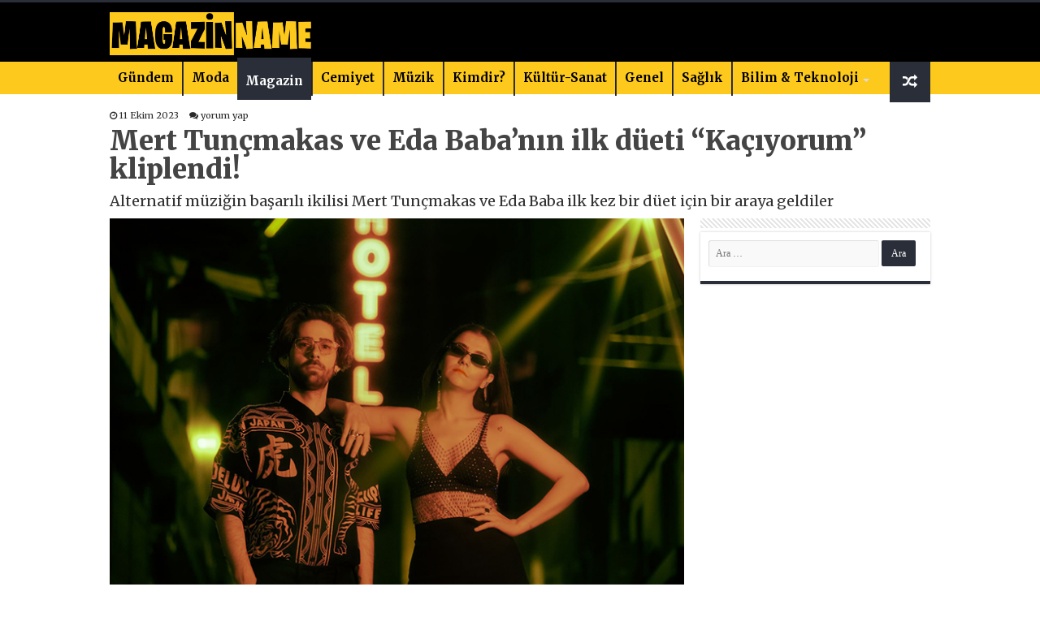

--- FILE ---
content_type: text/html; charset=UTF-8
request_url: https://magazinname.com/mert-tuncmakas-ve-eda-babanin-ilk-dueti-kaciyorum-kliplendi-h40075.html
body_size: 14988
content:
<!DOCTYPE html>
<html lang="tr" prefix="og: http://ogp.me/ns#">
<head>
<meta charset="UTF-8" />
<link rel="profile" href="http://gmpg.org/xfn/11" />
<link rel="pingback" href="https://magazinname.com/xmlrpc.php" />
<title>Mert Tunçmakas ve Eda Baba&#8217;nın ilk düeti &#8220;Kaçıyorum&#8221; kliplendi! &#8211; Magazin Name</title>
<meta property="og:title" content="Mert Tunçmakas ve Eda Baba&#8217;nın ilk düeti &#8220;Kaçıyorum&#8221; kliplendi! - Magazin Name"/>
<meta property="og:type" content="article"/>
<meta property="og:description" content="Kendine özgü tarzı ve soundu ile son zamanlarda dikkatleri üzerine çeken Mert Tunçmakas'ın ile uzun"/>
<meta property="og:url" content="https://magazinname.com/mert-tuncmakas-ve-eda-babanin-ilk-dueti-kaciyorum-kliplendi-h40075.html"/>
<meta property="og:site_name" content="Magazin Name"/>
<meta property="og:image" content="https://magazinname.com/wp-content/uploads/2023/10/mert-tuncmakas-eda-baba.jpg" />
<meta name='robots' content='max-image-preview:large' />
	<style>img:is([sizes="auto" i], [sizes^="auto," i]) { contain-intrinsic-size: 3000px 1500px }</style>
	    <!-- Magazinname SEO + Social Meta -->
    <meta property="og:type" content="article" />
    <meta property="og:site_name" content="Magazinname" />
    <meta property="og:title" content="Mert Tunçmakas ve Eda Baba&#8217;nın ilk düeti &#8220;Kaçıyorum&#8221; kliplendi!" />
    <meta property="og:description" content="Alternatif müziğin başarılı ikilisi Mert Tunçmakas ve Eda Baba ilk kez bir düet için bir araya geldiler" />
    <meta property="og:url" content="https://magazinname.com/mert-tuncmakas-ve-eda-babanin-ilk-dueti-kaciyorum-kliplendi-h40075.html" />
    <meta property="og:image" content="https://magazinname.com/wp-content/uploads/2023/10/mert-tuncmakas-eda-baba.jpg" />
    <meta property="og:locale" content="tr_TR" />

    <meta name="twitter:card" content="summary_large_image" />
    <meta name="twitter:title" content="Mert Tunçmakas ve Eda Baba&#8217;nın ilk düeti &#8220;Kaçıyorum&#8221; kliplendi!" />
    <meta name="twitter:description" content="Alternatif müziğin başarılı ikilisi Mert Tunçmakas ve Eda Baba ilk kez bir düet için bir araya geldiler" />
    <meta name="twitter:image" content="https://magazinname.com/wp-content/uploads/2023/10/mert-tuncmakas-eda-baba.jpg" />
    <meta name="twitter:site" content="@magazinname" />
    <meta name="twitter:creator" content="@magazinname" />
    <meta name="keywords" content="" />
    <meta name="author" content="Kamil Hızer" />

    <!-- 📰 Structured Data / JSON-LD -->
    <script type="application/ld+json">
    {
      "@context": "https://schema.org",
      "@type": "NewsArticle",
      "mainEntityOfPage": {
        "@type": "WebPage",
        "@id": "https://magazinname.com/mert-tuncmakas-ve-eda-babanin-ilk-dueti-kaciyorum-kliplendi-h40075.html"
      },
      "headline": "Mert Tunçmakas ve Eda Baba&#8217;nın ilk düeti &#8220;Kaçıyorum&#8221; kliplendi!",
      "image": ["https://magazinname.com/wp-content/uploads/2023/10/mert-tuncmakas-eda-baba.jpg"],
      "datePublished": "2023-10-11T00:12:53+03:00",
      "dateModified": "2023-10-11T00:14:52+03:00",
      "author": {
        "@type": "Person",
        "name": "Kamil Hızer",
        "url": "https://magazinname.com/author/kamil"
      },
      "publisher": {
        "@type": "Organization",
        "name": "Magazinname",
        "url": "https://www.magazinname.com",
        "logo": {
          "@type": "ImageObject",
          "url": "https://www.magazinname.com/logo.png"
        },
        "sameAs": [
          "https://www.facebook.com/magazinname",
          "https://www.instagram.com/magazinname",
          "https://twitter.com/magazinname"
        ]
      },
      "articleSection": "Magazin",
      "keywords": "",
      "isAccessibleForFree": true,
      "inLanguage": "tr-TR",
      "description": "Alternatif müziğin başarılı ikilisi Mert Tunçmakas ve Eda Baba ilk kez bir düet için bir araya geldiler"
    }
    </script>
    <link rel='dns-prefetch' href='//fonts.googleapis.com' />
<link rel="alternate" type="application/rss+xml" title="Magazin Name &raquo; akışı" href="https://magazinname.com/feed" />
<link rel="alternate" type="application/rss+xml" title="Magazin Name &raquo; yorum akışı" href="https://magazinname.com/comments/feed" />
<link rel="alternate" type="application/rss+xml" title="Magazin Name &raquo; Mert Tunçmakas ve Eda Baba&#8217;nın ilk düeti &#8220;Kaçıyorum&#8221; kliplendi! yorum akışı" href="https://magazinname.com/mert-tuncmakas-ve-eda-babanin-ilk-dueti-kaciyorum-kliplendi-h40075.html/feed" />
<script type="text/javascript">
/* <![CDATA[ */
window._wpemojiSettings = {"baseUrl":"https:\/\/s.w.org\/images\/core\/emoji\/16.0.1\/72x72\/","ext":".png","svgUrl":"https:\/\/s.w.org\/images\/core\/emoji\/16.0.1\/svg\/","svgExt":".svg","source":{"concatemoji":"https:\/\/magazinname.com\/wp-includes\/js\/wp-emoji-release.min.js"}};
/*! This file is auto-generated */
!function(s,n){var o,i,e;function c(e){try{var t={supportTests:e,timestamp:(new Date).valueOf()};sessionStorage.setItem(o,JSON.stringify(t))}catch(e){}}function p(e,t,n){e.clearRect(0,0,e.canvas.width,e.canvas.height),e.fillText(t,0,0);var t=new Uint32Array(e.getImageData(0,0,e.canvas.width,e.canvas.height).data),a=(e.clearRect(0,0,e.canvas.width,e.canvas.height),e.fillText(n,0,0),new Uint32Array(e.getImageData(0,0,e.canvas.width,e.canvas.height).data));return t.every(function(e,t){return e===a[t]})}function u(e,t){e.clearRect(0,0,e.canvas.width,e.canvas.height),e.fillText(t,0,0);for(var n=e.getImageData(16,16,1,1),a=0;a<n.data.length;a++)if(0!==n.data[a])return!1;return!0}function f(e,t,n,a){switch(t){case"flag":return n(e,"\ud83c\udff3\ufe0f\u200d\u26a7\ufe0f","\ud83c\udff3\ufe0f\u200b\u26a7\ufe0f")?!1:!n(e,"\ud83c\udde8\ud83c\uddf6","\ud83c\udde8\u200b\ud83c\uddf6")&&!n(e,"\ud83c\udff4\udb40\udc67\udb40\udc62\udb40\udc65\udb40\udc6e\udb40\udc67\udb40\udc7f","\ud83c\udff4\u200b\udb40\udc67\u200b\udb40\udc62\u200b\udb40\udc65\u200b\udb40\udc6e\u200b\udb40\udc67\u200b\udb40\udc7f");case"emoji":return!a(e,"\ud83e\udedf")}return!1}function g(e,t,n,a){var r="undefined"!=typeof WorkerGlobalScope&&self instanceof WorkerGlobalScope?new OffscreenCanvas(300,150):s.createElement("canvas"),o=r.getContext("2d",{willReadFrequently:!0}),i=(o.textBaseline="top",o.font="600 32px Arial",{});return e.forEach(function(e){i[e]=t(o,e,n,a)}),i}function t(e){var t=s.createElement("script");t.src=e,t.defer=!0,s.head.appendChild(t)}"undefined"!=typeof Promise&&(o="wpEmojiSettingsSupports",i=["flag","emoji"],n.supports={everything:!0,everythingExceptFlag:!0},e=new Promise(function(e){s.addEventListener("DOMContentLoaded",e,{once:!0})}),new Promise(function(t){var n=function(){try{var e=JSON.parse(sessionStorage.getItem(o));if("object"==typeof e&&"number"==typeof e.timestamp&&(new Date).valueOf()<e.timestamp+604800&&"object"==typeof e.supportTests)return e.supportTests}catch(e){}return null}();if(!n){if("undefined"!=typeof Worker&&"undefined"!=typeof OffscreenCanvas&&"undefined"!=typeof URL&&URL.createObjectURL&&"undefined"!=typeof Blob)try{var e="postMessage("+g.toString()+"("+[JSON.stringify(i),f.toString(),p.toString(),u.toString()].join(",")+"));",a=new Blob([e],{type:"text/javascript"}),r=new Worker(URL.createObjectURL(a),{name:"wpTestEmojiSupports"});return void(r.onmessage=function(e){c(n=e.data),r.terminate(),t(n)})}catch(e){}c(n=g(i,f,p,u))}t(n)}).then(function(e){for(var t in e)n.supports[t]=e[t],n.supports.everything=n.supports.everything&&n.supports[t],"flag"!==t&&(n.supports.everythingExceptFlag=n.supports.everythingExceptFlag&&n.supports[t]);n.supports.everythingExceptFlag=n.supports.everythingExceptFlag&&!n.supports.flag,n.DOMReady=!1,n.readyCallback=function(){n.DOMReady=!0}}).then(function(){return e}).then(function(){var e;n.supports.everything||(n.readyCallback(),(e=n.source||{}).concatemoji?t(e.concatemoji):e.wpemoji&&e.twemoji&&(t(e.twemoji),t(e.wpemoji)))}))}((window,document),window._wpemojiSettings);
/* ]]> */
</script>
<style id='wp-emoji-styles-inline-css' type='text/css'>

	img.wp-smiley, img.emoji {
		display: inline !important;
		border: none !important;
		box-shadow: none !important;
		height: 1em !important;
		width: 1em !important;
		margin: 0 0.07em !important;
		vertical-align: -0.1em !important;
		background: none !important;
		padding: 0 !important;
	}
</style>
<link rel='stylesheet' id='wp-block-library-css' href='https://magazinname.com/wp-includes/css/dist/block-library/style.min.css' type='text/css' media='all' />
<style id='classic-theme-styles-inline-css' type='text/css'>
/*! This file is auto-generated */
.wp-block-button__link{color:#fff;background-color:#32373c;border-radius:9999px;box-shadow:none;text-decoration:none;padding:calc(.667em + 2px) calc(1.333em + 2px);font-size:1.125em}.wp-block-file__button{background:#32373c;color:#fff;text-decoration:none}
</style>
<style id='global-styles-inline-css' type='text/css'>
:root{--wp--preset--aspect-ratio--square: 1;--wp--preset--aspect-ratio--4-3: 4/3;--wp--preset--aspect-ratio--3-4: 3/4;--wp--preset--aspect-ratio--3-2: 3/2;--wp--preset--aspect-ratio--2-3: 2/3;--wp--preset--aspect-ratio--16-9: 16/9;--wp--preset--aspect-ratio--9-16: 9/16;--wp--preset--color--black: #000000;--wp--preset--color--cyan-bluish-gray: #abb8c3;--wp--preset--color--white: #ffffff;--wp--preset--color--pale-pink: #f78da7;--wp--preset--color--vivid-red: #cf2e2e;--wp--preset--color--luminous-vivid-orange: #ff6900;--wp--preset--color--luminous-vivid-amber: #fcb900;--wp--preset--color--light-green-cyan: #7bdcb5;--wp--preset--color--vivid-green-cyan: #00d084;--wp--preset--color--pale-cyan-blue: #8ed1fc;--wp--preset--color--vivid-cyan-blue: #0693e3;--wp--preset--color--vivid-purple: #9b51e0;--wp--preset--gradient--vivid-cyan-blue-to-vivid-purple: linear-gradient(135deg,rgba(6,147,227,1) 0%,rgb(155,81,224) 100%);--wp--preset--gradient--light-green-cyan-to-vivid-green-cyan: linear-gradient(135deg,rgb(122,220,180) 0%,rgb(0,208,130) 100%);--wp--preset--gradient--luminous-vivid-amber-to-luminous-vivid-orange: linear-gradient(135deg,rgba(252,185,0,1) 0%,rgba(255,105,0,1) 100%);--wp--preset--gradient--luminous-vivid-orange-to-vivid-red: linear-gradient(135deg,rgba(255,105,0,1) 0%,rgb(207,46,46) 100%);--wp--preset--gradient--very-light-gray-to-cyan-bluish-gray: linear-gradient(135deg,rgb(238,238,238) 0%,rgb(169,184,195) 100%);--wp--preset--gradient--cool-to-warm-spectrum: linear-gradient(135deg,rgb(74,234,220) 0%,rgb(151,120,209) 20%,rgb(207,42,186) 40%,rgb(238,44,130) 60%,rgb(251,105,98) 80%,rgb(254,248,76) 100%);--wp--preset--gradient--blush-light-purple: linear-gradient(135deg,rgb(255,206,236) 0%,rgb(152,150,240) 100%);--wp--preset--gradient--blush-bordeaux: linear-gradient(135deg,rgb(254,205,165) 0%,rgb(254,45,45) 50%,rgb(107,0,62) 100%);--wp--preset--gradient--luminous-dusk: linear-gradient(135deg,rgb(255,203,112) 0%,rgb(199,81,192) 50%,rgb(65,88,208) 100%);--wp--preset--gradient--pale-ocean: linear-gradient(135deg,rgb(255,245,203) 0%,rgb(182,227,212) 50%,rgb(51,167,181) 100%);--wp--preset--gradient--electric-grass: linear-gradient(135deg,rgb(202,248,128) 0%,rgb(113,206,126) 100%);--wp--preset--gradient--midnight: linear-gradient(135deg,rgb(2,3,129) 0%,rgb(40,116,252) 100%);--wp--preset--font-size--small: 13px;--wp--preset--font-size--medium: 20px;--wp--preset--font-size--large: 36px;--wp--preset--font-size--x-large: 42px;--wp--preset--spacing--20: 0.44rem;--wp--preset--spacing--30: 0.67rem;--wp--preset--spacing--40: 1rem;--wp--preset--spacing--50: 1.5rem;--wp--preset--spacing--60: 2.25rem;--wp--preset--spacing--70: 3.38rem;--wp--preset--spacing--80: 5.06rem;--wp--preset--shadow--natural: 6px 6px 9px rgba(0, 0, 0, 0.2);--wp--preset--shadow--deep: 12px 12px 50px rgba(0, 0, 0, 0.4);--wp--preset--shadow--sharp: 6px 6px 0px rgba(0, 0, 0, 0.2);--wp--preset--shadow--outlined: 6px 6px 0px -3px rgba(255, 255, 255, 1), 6px 6px rgba(0, 0, 0, 1);--wp--preset--shadow--crisp: 6px 6px 0px rgba(0, 0, 0, 1);}:where(.is-layout-flex){gap: 0.5em;}:where(.is-layout-grid){gap: 0.5em;}body .is-layout-flex{display: flex;}.is-layout-flex{flex-wrap: wrap;align-items: center;}.is-layout-flex > :is(*, div){margin: 0;}body .is-layout-grid{display: grid;}.is-layout-grid > :is(*, div){margin: 0;}:where(.wp-block-columns.is-layout-flex){gap: 2em;}:where(.wp-block-columns.is-layout-grid){gap: 2em;}:where(.wp-block-post-template.is-layout-flex){gap: 1.25em;}:where(.wp-block-post-template.is-layout-grid){gap: 1.25em;}.has-black-color{color: var(--wp--preset--color--black) !important;}.has-cyan-bluish-gray-color{color: var(--wp--preset--color--cyan-bluish-gray) !important;}.has-white-color{color: var(--wp--preset--color--white) !important;}.has-pale-pink-color{color: var(--wp--preset--color--pale-pink) !important;}.has-vivid-red-color{color: var(--wp--preset--color--vivid-red) !important;}.has-luminous-vivid-orange-color{color: var(--wp--preset--color--luminous-vivid-orange) !important;}.has-luminous-vivid-amber-color{color: var(--wp--preset--color--luminous-vivid-amber) !important;}.has-light-green-cyan-color{color: var(--wp--preset--color--light-green-cyan) !important;}.has-vivid-green-cyan-color{color: var(--wp--preset--color--vivid-green-cyan) !important;}.has-pale-cyan-blue-color{color: var(--wp--preset--color--pale-cyan-blue) !important;}.has-vivid-cyan-blue-color{color: var(--wp--preset--color--vivid-cyan-blue) !important;}.has-vivid-purple-color{color: var(--wp--preset--color--vivid-purple) !important;}.has-black-background-color{background-color: var(--wp--preset--color--black) !important;}.has-cyan-bluish-gray-background-color{background-color: var(--wp--preset--color--cyan-bluish-gray) !important;}.has-white-background-color{background-color: var(--wp--preset--color--white) !important;}.has-pale-pink-background-color{background-color: var(--wp--preset--color--pale-pink) !important;}.has-vivid-red-background-color{background-color: var(--wp--preset--color--vivid-red) !important;}.has-luminous-vivid-orange-background-color{background-color: var(--wp--preset--color--luminous-vivid-orange) !important;}.has-luminous-vivid-amber-background-color{background-color: var(--wp--preset--color--luminous-vivid-amber) !important;}.has-light-green-cyan-background-color{background-color: var(--wp--preset--color--light-green-cyan) !important;}.has-vivid-green-cyan-background-color{background-color: var(--wp--preset--color--vivid-green-cyan) !important;}.has-pale-cyan-blue-background-color{background-color: var(--wp--preset--color--pale-cyan-blue) !important;}.has-vivid-cyan-blue-background-color{background-color: var(--wp--preset--color--vivid-cyan-blue) !important;}.has-vivid-purple-background-color{background-color: var(--wp--preset--color--vivid-purple) !important;}.has-black-border-color{border-color: var(--wp--preset--color--black) !important;}.has-cyan-bluish-gray-border-color{border-color: var(--wp--preset--color--cyan-bluish-gray) !important;}.has-white-border-color{border-color: var(--wp--preset--color--white) !important;}.has-pale-pink-border-color{border-color: var(--wp--preset--color--pale-pink) !important;}.has-vivid-red-border-color{border-color: var(--wp--preset--color--vivid-red) !important;}.has-luminous-vivid-orange-border-color{border-color: var(--wp--preset--color--luminous-vivid-orange) !important;}.has-luminous-vivid-amber-border-color{border-color: var(--wp--preset--color--luminous-vivid-amber) !important;}.has-light-green-cyan-border-color{border-color: var(--wp--preset--color--light-green-cyan) !important;}.has-vivid-green-cyan-border-color{border-color: var(--wp--preset--color--vivid-green-cyan) !important;}.has-pale-cyan-blue-border-color{border-color: var(--wp--preset--color--pale-cyan-blue) !important;}.has-vivid-cyan-blue-border-color{border-color: var(--wp--preset--color--vivid-cyan-blue) !important;}.has-vivid-purple-border-color{border-color: var(--wp--preset--color--vivid-purple) !important;}.has-vivid-cyan-blue-to-vivid-purple-gradient-background{background: var(--wp--preset--gradient--vivid-cyan-blue-to-vivid-purple) !important;}.has-light-green-cyan-to-vivid-green-cyan-gradient-background{background: var(--wp--preset--gradient--light-green-cyan-to-vivid-green-cyan) !important;}.has-luminous-vivid-amber-to-luminous-vivid-orange-gradient-background{background: var(--wp--preset--gradient--luminous-vivid-amber-to-luminous-vivid-orange) !important;}.has-luminous-vivid-orange-to-vivid-red-gradient-background{background: var(--wp--preset--gradient--luminous-vivid-orange-to-vivid-red) !important;}.has-very-light-gray-to-cyan-bluish-gray-gradient-background{background: var(--wp--preset--gradient--very-light-gray-to-cyan-bluish-gray) !important;}.has-cool-to-warm-spectrum-gradient-background{background: var(--wp--preset--gradient--cool-to-warm-spectrum) !important;}.has-blush-light-purple-gradient-background{background: var(--wp--preset--gradient--blush-light-purple) !important;}.has-blush-bordeaux-gradient-background{background: var(--wp--preset--gradient--blush-bordeaux) !important;}.has-luminous-dusk-gradient-background{background: var(--wp--preset--gradient--luminous-dusk) !important;}.has-pale-ocean-gradient-background{background: var(--wp--preset--gradient--pale-ocean) !important;}.has-electric-grass-gradient-background{background: var(--wp--preset--gradient--electric-grass) !important;}.has-midnight-gradient-background{background: var(--wp--preset--gradient--midnight) !important;}.has-small-font-size{font-size: var(--wp--preset--font-size--small) !important;}.has-medium-font-size{font-size: var(--wp--preset--font-size--medium) !important;}.has-large-font-size{font-size: var(--wp--preset--font-size--large) !important;}.has-x-large-font-size{font-size: var(--wp--preset--font-size--x-large) !important;}
:where(.wp-block-post-template.is-layout-flex){gap: 1.25em;}:where(.wp-block-post-template.is-layout-grid){gap: 1.25em;}
:where(.wp-block-columns.is-layout-flex){gap: 2em;}:where(.wp-block-columns.is-layout-grid){gap: 2em;}
:root :where(.wp-block-pullquote){font-size: 1.5em;line-height: 1.6;}
</style>
<link rel='stylesheet' id='tie-style-css' href='https://magazinname.com/wp-content/themes/beynsoft/style.css' type='text/css' media='all' />
<link rel='stylesheet' id='tie-ilightbox-skin-css' href='https://magazinname.com/wp-content/themes/beynsoft/css/ilightbox/dark-skin/skin.css' type='text/css' media='all' />
<link rel='stylesheet' id='Merriweather-css' href='https://fonts.googleapis.com/css?family=Merriweather%3A300%2C300italic%2Cregular%2Citalic%2C700%2C700italic%2C900%2C900italic' type='text/css' media='all' />
<link rel='stylesheet' id='Roboto-css' href='https://fonts.googleapis.com/css?family=Roboto%3A100%2C100italic%2C300%2C300italic%2Cregular%2Citalic%2C500%2C500italic%2C700%2C700italic%2C900%2C900italic' type='text/css' media='all' />
<link rel='stylesheet' id='Droid+Sans-css' href='https://fonts.googleapis.com/css?family=Droid+Sans%3Aregular%2C700' type='text/css' media='all' />
<script type="text/javascript" src="https://magazinname.com/wp-includes/js/jquery/jquery.min.js" id="jquery-core-js"></script>
<script type="text/javascript" src="https://magazinname.com/wp-includes/js/jquery/jquery-migrate.min.js" id="jquery-migrate-js"></script>
<link rel="https://api.w.org/" href="https://magazinname.com/wp-json/" /><link rel="alternate" title="JSON" type="application/json" href="https://magazinname.com/wp-json/wp/v2/posts/40075" /><link rel="EditURI" type="application/rsd+xml" title="RSD" href="https://magazinname.com/xmlrpc.php?rsd" />
<meta name="generator" content="WordPress 6.8.3" />
<link rel="canonical" href="https://magazinname.com/mert-tuncmakas-ve-eda-babanin-ilk-dueti-kaciyorum-kliplendi-h40075.html" />
<link rel='shortlink' href='https://magazinname.com/?p=40075' />
<link rel="alternate" title="oEmbed (JSON)" type="application/json+oembed" href="https://magazinname.com/wp-json/oembed/1.0/embed?url=https%3A%2F%2Fmagazinname.com%2Fmert-tuncmakas-ve-eda-babanin-ilk-dueti-kaciyorum-kliplendi-h40075.html" />
<link rel="alternate" title="oEmbed (XML)" type="text/xml+oembed" href="https://magazinname.com/wp-json/oembed/1.0/embed?url=https%3A%2F%2Fmagazinname.com%2Fmert-tuncmakas-ve-eda-babanin-ilk-dueti-kaciyorum-kliplendi-h40075.html&#038;format=xml" />
<link rel="shortcut icon" href="https://magazinname.com/wp-content/uploads/2021/06/magazinname.jpg" title="Favicon" />
<!--[if IE]>
<script type="text/javascript">jQuery(document).ready(function (){ jQuery(".menu-item").has("ul").children("a").attr("aria-haspopup", "true");});</script>
<![endif]-->
<!--[if lt IE 9]>
<script src="https://magazinname.com/wp-content/themes/beynsoft/js/html5.js"></script>
<script src="https://magazinname.com/wp-content/themes/beynsoft/js/selectivizr-min.js"></script>
<![endif]-->
<!--[if IE 9]>
<link rel="stylesheet" type="text/css" media="all" href="https://magazinname.com/wp-content/themes/beynsoft/css/ie9.css" />
<![endif]-->
<!--[if IE 8]>
<link rel="stylesheet" type="text/css" media="all" href="https://magazinname.com/wp-content/themes/beynsoft/css/ie8.css" />
<![endif]-->
<!--[if IE 7]>
<link rel="stylesheet" type="text/css" media="all" href="https://magazinname.com/wp-content/themes/beynsoft/css/ie7.css" />
<![endif]-->


<meta name="viewport" content="width=device-width, initial-scale=1.0" />
<link rel="apple-touch-icon-precomposed" sizes="144x144" href="https://magazinname.com/wp-content/uploads/2021/06/magazinname.jpg" />
<link rel="apple-touch-icon-precomposed" sizes="120x120" href="https://magazinname.com/wp-content/uploads/2021/06/magazinname.jpg" />
<link rel="apple-touch-icon-precomposed" sizes="72x72" href="https://magazinname.com/wp-content/uploads/2021/06/magazinname.jpg" />
<link rel="apple-touch-icon-precomposed" href="https://magazinname.com/wp-content/uploads/2021/06/magazinname.jpg" />

<meta name="ahrefs-site-verification" content="fdd708fe0c74da1a01e740556dbdf8238d245c81baab64f55c6e3bc1b6d4988a">

<meta name="google-site-verification" content="YabXgS6usgPHUScTv57F5no6eL0ydsRyQlh24y9bod0" />

<!-- Google tag (gtag.js) -->
<script async src="https://www.googletagmanager.com/gtag/js?id=G-HN4NW4LGBF"></script>
<script>
  window.dataLayer = window.dataLayer || [];
  function gtag(){dataLayer.push(arguments);}
  gtag('js', new Date());

  gtag('config', 'G-HN4NW4LGBF');
</script>
<style>
.entry a, #ozet a{ color: #e52822!important; font-weight: bold; }

</style>

<style type="text/css" media="screen">

body{
	font-family: 'Merriweather';
}

.logo h1 a, .logo h2 a{
	font-family: 'Merriweather';
	font-weight: bold;
}

.logo span{
	font-family: 'Merriweather';
	font-weight: bold;
}

.top-nav, .top-nav ul li a {
	font-family: 'Merriweather';
}

#main-nav, #main-nav ul li a{
	font-family: 'Merriweather';
}

.breaking-news span.breaking-news-title{
	font-family: 'Merriweather';
}

.page-title{
	font-family: 'Merriweather';
}

.post-title{
	font-family: 'Merriweather';
	font-size : 33px;
	font-weight: 900;
}

h2.post-box-title, h2.post-box-title a{
	font-family: 'Merriweather';
}

h3.post-box-title, h3.post-box-title a{
	font-family: 'Merriweather';
}

p.post-meta, p.post-meta a{
	font-family: 'Merriweather';
}

body.single .entry, body.page .entry{
	font-family: 'Roboto';
	font-size : 17px;
	font-weight: normal;
}

blockquote p{
	font-family: 'Merriweather';
}

.widget-top h4, .widget-top h4 a{
	font-family: 'Merriweather';
}

.footer-widget-top h4, .footer-widget-top h4 a{
	font-family: 'Merriweather';
}

#featured-posts .featured-title h2 a{
	font-family: 'Merriweather';
}

.ei-title h2, .slider-caption h2 a, .content .slider-caption h2 a, .slider-caption h2, .content .slider-caption h2, .content .ei-title h2{
	font-family: 'Merriweather';
}

.cat-box-title h2, .cat-box-title h2 a, .block-head h3, #respond h3, #comments-title, h2.review-box-header, .woocommerce-tabs .entry-content h2, .woocommerce .related.products h2, .entry .woocommerce h2, .woocommerce-billing-fields h3, .woocommerce-shipping-fields h3, #order_review_heading, #bbpress-forums fieldset.bbp-form legend, #buddypress .item-body h4, #buddypress #item-body h4{
	font-family: 'Merriweather';
}

#main-nav,
.cat-box-content,
#sidebar .widget-container,
.post-listing,
#commentform {
	border-bottom-color: #2a2e39;
}

.search-block .search-button,
#topcontrol,
#main-nav ul li.current-menu-item a,
#main-nav ul li.current-menu-item a:hover,
#main-nav ul li.current_page_parent a,
#main-nav ul li.current_page_parent a:hover,
#main-nav ul li.current-menu-parent a,
#main-nav ul li.current-menu-parent a:hover,
#main-nav ul li.current-page-ancestor a,
#main-nav ul li.current-page-ancestor a:hover,
.pagination span.current,
.share-post span.share-text,
.flex-control-paging li a.flex-active,
.ei-slider-thumbs li.ei-slider-element,
.review-percentage .review-item span span,
.review-final-score,
.button,
a.button,
a.more-link,
#main-content input[type="submit"],
.form-submit #submit,
#login-form .login-button,
.widget-feedburner .feedburner-subscribe,
input[type="submit"],
#buddypress button,
#buddypress a.button,
#buddypress input[type=submit],
#buddypress input[type=reset],
#buddypress ul.button-nav li a,
#buddypress div.generic-button a,
#buddypress .comment-reply-link,
#buddypress div.item-list-tabs ul li a span,
#buddypress div.item-list-tabs ul li.selected a,
#buddypress div.item-list-tabs ul li.current a,
#buddypress #members-directory-form div.item-list-tabs ul li.selected span,
#members-list-options a.selected,
#groups-list-options a.selected,
body.dark-skin #buddypress div.item-list-tabs ul li a span,
body.dark-skin #buddypress div.item-list-tabs ul li.selected a,
body.dark-skin #buddypress div.item-list-tabs ul li.current a,
body.dark-skin #members-list-options a.selected,
body.dark-skin #groups-list-options a.selected,
.search-block-large .search-button,
#featured-posts .flex-next:hover,
#featured-posts .flex-prev:hover,
a.tie-cart span.shooping-count,
.woocommerce span.onsale,
.woocommerce-page span.onsale ,
.woocommerce .widget_price_filter .ui-slider .ui-slider-handle,
.woocommerce-page .widget_price_filter .ui-slider .ui-slider-handle,
#check-also-close,
a.post-slideshow-next,
a.post-slideshow-prev,
.widget_price_filter .ui-slider .ui-slider-handle,
.quantity .minus:hover,
.quantity .plus:hover,
.mejs-container .mejs-controls .mejs-time-rail .mejs-time-current,
#reading-position-indicator  {
	background-color:#2a2e39;
}

::-webkit-scrollbar-thumb{
	background-color:#2a2e39 !important;
}

#theme-footer,
#theme-header,
.top-nav ul li.current-menu-item:before,
#main-nav .menu-sub-content ,
#main-nav ul ul,
#check-also-box {
	border-top-color: #2a2e39;
}

.search-block:after {
	border-right-color:#2a2e39;
}

body.rtl .search-block:after {
	border-left-color:#2a2e39;
}

#main-nav ul > li.menu-item-has-children:hover > a:after,
#main-nav ul > li.mega-menu:hover > a:after {
	border-color:transparent transparent #2a2e39;
}

.widget.timeline-posts li a:hover,
.widget.timeline-posts li a:hover span.tie-date {
	color: #2a2e39;
}

.widget.timeline-posts li a:hover span.tie-date:before {
	background: #2a2e39;
	border-color: #2a2e39;
}

#order_review,
#order_review_heading {
	border-color: #2a2e39;
}


</style>

<link rel="icon" href="https://magazinname.com/wp-content/uploads/2021/06/cropped-magazinname-favicon-150x150.jpg" sizes="32x32" />
<link rel="icon" href="https://magazinname.com/wp-content/uploads/2021/06/cropped-magazinname-favicon.jpg" sizes="192x192" />
<link rel="apple-touch-icon" href="https://magazinname.com/wp-content/uploads/2021/06/cropped-magazinname-favicon.jpg" />
<meta name="msapplication-TileImage" content="https://magazinname.com/wp-content/uploads/2021/06/cropped-magazinname-favicon.jpg" />
		<style type="text/css" id="wp-custom-css">
			#wrapper.wide-layout #theme-header {
   height:115px;
    background: #000;
}
 

 .slider-caption{display: -webkit-box;
	 height:105px;
    -webkit-box-orient: vertical;
    overflow: hidden;
    -webkit-line-clamp: 2;
}


 .flex-next,.flex-prev { height: 60px!important;
    line-height: 55px!important;
    border-radius: 3px;
    background: #042a63;}
.flex-direction-nav .flex-next{
    right: 0px;
    opacity: 1;
}

.flex-direction-nav .flex-prev {
    left: 0px;
    opacity: 1;
}

 .entry p
{    line-height: 26px;}
.ozet {
    font-size: 18px;
    width: 100%;} 
.post-listing{box-shadow:none;}

p.post-meta a,p.post-meta{
    color: #2a2a2a;
}
#main-nav {height:40px; min-height:40px;
    margin: 0 auto;
	background: #fdc91d; border: none;box-shadow: inset -1px -5px 0px -1px #fdc91d; }

 .header-content {
    padding: 0px;
    margin: 0 auto;
}

a.random-article, a.tie-cart {
    background: #2a2e39;
    width: 50px;
	height: 50px; }


#main-nav ul li a {color:#000;line-height: 40px;    font-weight: 600; font-size: 15px;}
#main-nav ul li a:hover {color:#fff;}


@media only screen and (max-width: 600px) {
#wrapper.wide-layout #main-content{    margin-top: 20px;}
 
.sondakikayazi {display: none;}
.haberler {width: 70%!important;}	
#slide-out-open span, #slide-out-open span:after, #slide-out-open span:before {background: #fff;}
	
	.logo {width: 80%!important;}
	.kurlar {
		width: 100%!important;}


}

		</style>
			<style>
	 .kurlar{ width: 70%; float: left;    margin-top: 15px; } 
		.logo {
    width: 30%;
    padding: 8px 0px;
}
	</style>
</head>
<body id="top" class="wp-singular post-template-default single single-post postid-40075 single-format-standard wp-theme-beynsoft lazy-enabled">

<div class="wrapper-outer">

 
	<aside id="slide-out">

			<div class="search-mobile">
			<form method="get" id="searchform-mobile" action="https://magazinname.com/">
				<button class="search-button" type="submit" value="Search"><i class="fa fa-search"></i></button>
				<input type="text" id="s-mobile" name="s" title="Search" value="Search" onfocus="if (this.value == 'Search') {this.value = '';}" onblur="if (this.value == '') {this.value = 'Search';}"  />
			</form>
		</div><!-- .search-mobile /-->
	
			<div class="social-icons">
		<a class="ttip-none" title="Rss" href="https://magazinname.com/feed" target="_blank"><i class="fa fa-rss"></i></a><a class="ttip-none" title="Facebook" href="#" target="_blank"><i class="fa fa-facebook"></i></a><a class="ttip-none" title="Twitter" href="#" target="_blank"><i class="fa fa-twitter"></i></a><a class="ttip-none" title="LinkedIn" href="#" target="_blank"><i class="fa fa-linkedin"></i></a><a class="ttip-none" title="Youtube" href="#" target="_blank"><i class="fa fa-youtube"></i></a>
			</div>

	
		<div id="mobile-menu" ></div>
	</aside><!-- #slide-out /-->

		<div id="wrapper" class="wide-layout">
		<div class="inner-wrapper">

		<header id="theme-header" class="theme-header">
			
		<div class="header-content">

					<a id="slide-out-open" class="slide-out-open" href="#"><span></span></a>
		
			<div class="logo">
			<h2>								<a title="Magazin Name" href="https://magazinname.com/">
					<img src="https://magazinname.com/wp-content/uploads/2021/06/magazinname.jpg" alt="Magazin Name" width="250" height="80" /><strong>Magazin Name Güncel Magazin Haberleri</strong>
				</a>
			</h2>			</div><!-- .logo /-->
<script type="text/javascript">
jQuery(document).ready(function($) {
	var retina = window.devicePixelRatio > 1 ? true : false;
	if(retina) {
       	jQuery('#theme-header .logo img').attr('src',		'https://magazinname.com/wp-content/uploads/2021/06/magazinname.jpg');
       	jQuery('#theme-header .logo img').attr('width',		'250');
       	jQuery('#theme-header .logo img').attr('height',	'80');
	}
});
</script>
			 
			
		<div class="kurlar">
<iframe defer src="https://api.genelpara.com/iframe/?symbol=para-birimleri&pb=XU100,USD,EUR,GA,BTC&stil=stil-4&renk=beyaz" title="Döviz ve Altın Fiyatları" frameborder="0" width="1000" height="50" style="width:1000px; height:50px;"></iframe>
			</div>	
			
			
			
			<div class="clear"></div>

		</div>
													<nav id="main-nav" class="fixed-enabled">
				<div class="container">

				
					<div class="main-menu"><ul id="menu-menu" class="menu"><li id="menu-item-16962" class="menu-item menu-item-type-taxonomy menu-item-object-category menu-item-16962"><a href="https://magazinname.com/kategori/gundem">Gündem</a></li>
<li id="menu-item-23558" class="menu-item menu-item-type-taxonomy menu-item-object-category menu-item-23558"><a href="https://magazinname.com/kategori/moda">Moda</a></li>
<li id="menu-item-16964" class="menu-item menu-item-type-taxonomy menu-item-object-category current-post-ancestor current-menu-parent current-post-parent menu-item-16964"><a href="https://magazinname.com/kategori/magazin">Magazin</a></li>
<li id="menu-item-23557" class="menu-item menu-item-type-taxonomy menu-item-object-category menu-item-23557"><a href="https://magazinname.com/kategori/cemiyet">Cemiyet</a></li>
<li id="menu-item-43099" class="menu-item menu-item-type-taxonomy menu-item-object-category menu-item-43099"><a href="https://magazinname.com/kategori/muzik">Müzik</a></li>
<li id="menu-item-34454" class="menu-item menu-item-type-taxonomy menu-item-object-category menu-item-34454"><a href="https://magazinname.com/kategori/kimdir">Kimdir?</a></li>
<li id="menu-item-16963" class="menu-item menu-item-type-taxonomy menu-item-object-category menu-item-16963"><a href="https://magazinname.com/kategori/kultur-sanat">Kültür-Sanat</a></li>
<li id="menu-item-16960" class="menu-item menu-item-type-taxonomy menu-item-object-category menu-item-16960"><a href="https://magazinname.com/kategori/genel">Genel</a></li>
<li id="menu-item-16965" class="menu-item menu-item-type-taxonomy menu-item-object-category menu-item-16965"><a href="https://magazinname.com/kategori/saglik">Sağlık</a></li>
<li id="menu-item-16967" class="menu-item menu-item-type-taxonomy menu-item-object-category menu-item-has-children menu-item-16967"><a href="https://magazinname.com/kategori/teknoloji">Bilim &#038; Teknoloji</a>
<ul class="sub-menu menu-sub-content">
	<li id="menu-item-16959" class="menu-item menu-item-type-taxonomy menu-item-object-category menu-item-16959"><a href="https://magazinname.com/kategori/egitim">Eğitim</a></li>
</ul>
</li>
</ul></div>										<a href="https://magazinname.com/?tierand=1" class="random-article ttip" title="Random Article"><i class="fa fa-random"></i></a>
					
					
				</div>
			</nav><!-- .main-nav /-->
					</header><!-- #header /-->

	
	
	<div id="main-content" class="container">
	
				 				<div style="color:#2a2a2a;">		
<p class="post-meta">
	
		
	<span class="tie-date"><i class="fa fa-clock-o"></i>11 Ekim 2023</span>	
	
	<span class="post-comments"><i class="fa fa-comments"></i><a href="https://magazinname.com/mert-tuncmakas-ve-eda-babanin-ilk-dueti-kaciyorum-kliplendi-h40075.html#respond">yorum yap</a></span>
</p>
<div class="clear"></div>
</div>
    <h1 class="name post-title entry-title">
        <span itemprop="name">
            <a href="https://magazinname.com/mert-tuncmakas-ve-eda-babanin-ilk-dueti-kaciyorum-kliplendi-h40075.html">
                Mert Tunçmakas ve Eda Baba&#8217;nın ilk düeti &#8220;Kaçıyorum&#8221; kliplendi!            </a>
        </span>
    </h1>
    <p id="ozet" style="font-size:18px;" >Alternatif müziğin başarılı ikilisi Mert Tunçmakas ve Eda Baba ilk kez bir düet için bir araya geldiler</p>
 


	
	
	
	<div class="content">
		
		
		
	
		
		
		

		
		
		

				<style>
			.kapak img {width:100%}
		
		</style>
					
		  <div class="kapak" style="margin:10px 0px;">
				 
	 	 <img width="720" height="480" src="https://magazinname.com/wp-content/uploads/2023/10/mert-tuncmakas-eda-baba.jpg" class="attachment-full size-full wp-post-image" alt="Mert Tunçmakas ve Eda Baba&#8217;nın ilk düeti &#8220;Kaçıyorum&#8221; kliplendi!" decoding="async" fetchpriority="high" /> 
			 </div> 
		
		

		<article class="post-listing post-40075 post type-post status-publish format-standard has-post-thumbnail  category-magazin" id="the-post">
 
			<div class="post-inner">

			
			
				<div class="entry">
					
					
					<div><span style="font-family: verdana, helvetica, sans-serif;">Kendine özgü tarzı ve soundu ile son zamanlarda dikkatleri üzerine çeken Mert Tunçmakas&#8217;ın ile uzun zamandır kendi besteleri ve yeniden yorumladığı şarkılarla sevilerek dinlenen <a href="https://magazinname.com/alternatif-muzigin-basarili-ikilisi-mert-tuncmakas-ve-eda-babanin-ilk-dueti-kaciyorum-listelerde-yeni-bir-antidepresan-etkisi-yaratti-h38023.html">Eda Baba</a> ile birlikte seslendirdiği &#8220;Kaçıyorum&#8221; şarkısı kliplendi. </span></div>
<div><span style="font-family: verdana, helvetica, sans-serif;"> </span></div>
<div><span style="font-family: verdana, helvetica, sans-serif;">Kısa zamanda büyük beğeni toplayan şarkının klibini Melike Beşli çekti.</span></div>
<div><span style="font-family: verdana, helvetica, sans-serif;"> </span></div>
<div><span style="font-family: verdana, helvetica, sans-serif;"> İlk kez bir projede bir araya geldiklerini söyleyen Indie müziğin sevilen ikilisi <a href="https://magazinname.com/alternatif-muzigin-basarili-ikilisi-mert-tuncmakas-ve-eda-babanin-ilk-dueti-kaciyorum-listelerde-yeni-bir-antidepresan-etkisi-yaratti-h38023.html">Mert Tunçmakas</a> ve Eda Baba çıkan sonucun kendilerini çok mutlu ettiğini söyledi.</span></div>
<div><span style="font-family: verdana, helvetica, sans-serif;"> </span></div>
<div><span style="font-family: verdana, helvetica, sans-serif;">Sözü müziği ve düzenlemesi Mert Tunçmakas&#8217;a ait olan şarkının kapak fotoğrafını ise Ekrem Çanak çekti. </span></div>
<div><span style="font-family: verdana, helvetica, sans-serif;"> </span></div>
<div><span style="font-family: verdana, helvetica, sans-serif;">&#8220;Kaçıyorum&#8221;; Avrupa Müzik etiketiyle tüm dijital platformlarda yayında!</span></div>
<div></div>
<div>Kamil Hızer / Magazinname.com</div>
<div></div>
<div>Instagram: @kamilhizer</div>
					
										
						<div class="share-post">
	<span class="share-text">Share</span>
	
		<ul class="flat-social">	
			<li><a href="http://www.facebook.com/sharer.php?u=https://magazinname.com/?p=40075" class="social-facebook" rel="external" target="_blank"><i class="fa fa-facebook"></i> <span>Facebook</span></a></li>
		
						<li><a href="http://www.linkedin.com/shareArticle?mini=true&url=https://magazinname.com/?p=40075&title=Mert+Tun%C3%A7makas+ve+Eda+Baba%E2%80%99n%C4%B1n+ilk+d%C3%BCeti+%E2%80%9CKa%C3%A7%C4%B1yorum%E2%80%9D+kliplendi%21" class="social-linkedin" rel="external" target="_blank"><i class="fa fa-linkedin"></i> <span>LinkedIn</span></a></li>
				<li><a href="http://pinterest.com/pin/create/button/?url=https://magazinname.com/?p=40075&amp;description=Mert+Tun%C3%A7makas+ve+Eda+Baba%E2%80%99n%C4%B1n+ilk+d%C3%BCeti+%E2%80%9CKa%C3%A7%C4%B1yorum%E2%80%9D+kliplendi%21&amp;media=https://magazinname.com/wp-content/uploads/2023/10/mert-tuncmakas-eda-baba.jpg" class="social-pinterest" rel="external" target="_blank"><i class="fa fa-pinterest"></i> <span>Pinterest</span></a></li>
		</ul>
		<div class="clear"></div>
</div> <!-- .share-post -->					
				</div><!-- .entry /-->


			
				<div class="clear"></div>
			</div><!-- .post-inner -->

			<script type="application/ld+json">{"@context":"http:\/\/schema.org","@type":"NewsArticle","dateCreated":"2023-10-11T00:12:53+03:00","datePublished":"2023-10-11T00:12:53+03:00","dateModified":"2023-10-11T00:14:52+03:00","headline":"Mert Tun\u00e7makas ve Eda Baba&#8217;n\u0131n ilk d\u00fceti &#8220;Ka\u00e7\u0131yorum&#8221; kliplendi!","name":"Mert Tun\u00e7makas ve Eda Baba&#8217;n\u0131n ilk d\u00fceti &#8220;Ka\u00e7\u0131yorum&#8221; kliplendi!","keywords":[],"url":"https:\/\/magazinname.com\/mert-tuncmakas-ve-eda-babanin-ilk-dueti-kaciyorum-kliplendi-h40075.html","description":"Kendine \u00f6zg\u00fc tarz\u0131 ve soundu ile son zamanlarda dikkatleri \u00fczerine \u00e7eken Mert Tun\u00e7makas'\u0131n ile uzun zamand\u0131r kendi besteleri ve yeniden yorumlad\u0131\u011f\u0131 \u015fark\u0131larla sevilerek dinlenen Eda Baba ile birlikte","copyrightYear":"2023","publisher":{"@id":"#Publisher","@type":"Organization","name":"Magazin Name","logo":{"@type":"ImageObject","url":"https:\/\/magazinname.com\/wp-content\/uploads\/2021\/06\/magazinname.jpg"},"sameAs":["#","#","#","#"]},"sourceOrganization":{"@id":"#Publisher"},"copyrightHolder":{"@id":"#Publisher"},"mainEntityOfPage":{"@type":"WebPage","@id":"https:\/\/magazinname.com\/mert-tuncmakas-ve-eda-babanin-ilk-dueti-kaciyorum-kliplendi-h40075.html"},"author":{"@type":"Person","name":"Kamil H\u0131zer","url":"https:\/\/magazinname.com\/author\/kamil"},"articleSection":"Magazin","articleBody":"Kendine \u00f6zg\u00fc tarz\u0131 ve soundu ile son zamanlarda dikkatleri \u00fczerine \u00e7eken Mert Tun\u00e7makas'\u0131n ile uzun zamand\u0131r kendi besteleri ve yeniden yorumlad\u0131\u011f\u0131 \u015fark\u0131larla sevilerek dinlenen Eda Baba ile birlikte seslendirdi\u011fi \"Ka\u00e7\u0131yorum\" \u015fark\u0131s\u0131 kliplendi.\u00a0\r\n\u00a0\r\nK\u0131sa zamanda b\u00fcy\u00fck be\u011feni toplayan \u015fark\u0131n\u0131n klibini Melike Be\u015fli \u00e7ekti.\r\n\u00a0\r\n\u00a0\u0130lk kez bir projede bir araya geldiklerini s\u00f6yleyen Indie m\u00fczi\u011fin sevilen ikilisi Mert Tun\u00e7makas ve Eda Baba \u00e7\u0131kan sonucun kendilerini \u00e7ok mutlu etti\u011fini s\u00f6yledi.\r\n\u00a0\r\nS\u00f6z\u00fc m\u00fczi\u011fi ve d\u00fczenlemesi Mert Tun\u00e7makas'a ait olan \u015fark\u0131n\u0131n kapak foto\u011fraf\u0131n\u0131 ise Ekrem \u00c7anak \u00e7ekti.\u00a0\r\n\u00a0\r\n\"Ka\u00e7\u0131yorum\"; Avrupa M\u00fczik etiketiyle t\u00fcm dijital platformlarda yay\u0131nda!\r\n\r\nKamil H\u0131zer \/ Magazinname.com\r\n\r\nInstagram: @kamilhizer","image":{"@type":"ImageObject","url":"https:\/\/magazinname.com\/wp-content\/uploads\/2023\/10\/mert-tuncmakas-eda-baba.jpg","width":720,"height":480}}</script>
		</article><!-- .post-listing -->
		

		
		

		
		
		
		
				
<div id="comments">


<div class="clear"></div>
	<div id="respond" class="comment-respond">
		<h3 id="reply-title" class="comment-reply-title">Bir yanıt yazın <small><a rel="nofollow" id="cancel-comment-reply-link" href="/mert-tuncmakas-ve-eda-babanin-ilk-dueti-kaciyorum-kliplendi-h40075.html#respond" style="display:none;">Yanıtı iptal et</a></small></h3><p class="must-log-in">Yorum yapabilmek için <a href="https://magazinname.com/wp-login.php?redirect_to=https%3A%2F%2Fmagazinname.com%2Fmert-tuncmakas-ve-eda-babanin-ilk-dueti-kaciyorum-kliplendi-h40075.html">oturum açmalısınız</a>.</p>	</div><!-- #respond -->
	

</div><!-- #comments -->

	</div><!-- .content -->
<aside id="sidebar">
	<div class="theiaStickySidebar">
<div id="search-2" class="widget widget_search"><div class="widget-top"><h4> </h4><div class="stripe-line"></div></div>
						<div class="widget-container"><form role="search" method="get" class="search-form" action="https://magazinname.com/">
				<label>
					<span class="screen-reader-text">Arama:</span>
					<input type="search" class="search-field" placeholder="Ara &hellip;" value="" name="s" />
				</label>
				<input type="submit" class="search-submit" value="Ara" />
			</form></div></div><!-- .widget /-->	</div><!-- .theiaStickySidebar /-->
</aside><!-- #sidebar /-->	<div class="clear"></div>
</div><!-- .container /-->

<footer id="theme-footer">
	<div id="footer-widget-area" class="footer-3c">

	
	

	
		
	</div><!-- #footer-widget-area -->
	<div class="clear"></div>
</footer><!-- .Footer /-->
				
<div class="clear"></div>
<div class="footer-bottom">
	<div class="container">
		<div class="alignright">
			<a href="https://beynsoft.com">BEYNSOFT</a> | <a href="https://tourbookinturkey.com" rel="dofollow" title="Excursions Turkey">Excursions Turkey</a> | <a title="Haber Yazılımı" rel="dofollow" href="https://webolur.com/haber-sitesi-yazilimi" target="_blank">haber yazılımı</a> tarafından desteklenmedir.
			
 
		</div>
				<div class="social-icons">
		<a class="ttip-none" title="Rss" href="https://magazinname.com/feed" target="_blank"><i class="fa fa-rss"></i></a><a class="ttip-none" title="Facebook" href="#" target="_blank"><i class="fa fa-facebook"></i></a><a class="ttip-none" title="Twitter" href="#" target="_blank"><i class="fa fa-twitter"></i></a><a class="ttip-none" title="LinkedIn" href="#" target="_blank"><i class="fa fa-linkedin"></i></a><a class="ttip-none" title="Youtube" href="#" target="_blank"><i class="fa fa-youtube"></i></a>
			</div>

		
		<div class="alignleft">
			© Copyright 2026, Magazin Haberleri - Bütün hakları saklıdır!		</div>
		<div class="clear"></div>
	</div><!-- .Container -->
</div><!-- .Footer bottom -->

</div><!-- .inner-Wrapper -->
</div><!-- #Wrapper -->
</div><!-- .Wrapper-outer -->
 
<script type="speculationrules">
{"prefetch":[{"source":"document","where":{"and":[{"href_matches":"\/*"},{"not":{"href_matches":["\/wp-*.php","\/wp-admin\/*","\/wp-content\/uploads\/*","\/wp-content\/*","\/wp-content\/plugins\/*","\/wp-content\/themes\/beynsoft\/*","\/*\\?(.+)"]}},{"not":{"selector_matches":"a[rel~=\"nofollow\"]"}},{"not":{"selector_matches":".no-prefetch, .no-prefetch a"}}]},"eagerness":"conservative"}]}
</script>
<script type="text/javascript" id="tie-scripts-js-extra">
/* <![CDATA[ */
var tie = {"mobile_menu_active":"true","mobile_menu_top":"","lightbox_all":"true","lightbox_gallery":"true","woocommerce_lightbox":"","lightbox_skin":"dark","lightbox_thumb":"vertical","lightbox_arrows":"","sticky_sidebar":"1","is_singular":"1","SmothScroll":"true","reading_indicator":"","lang_no_results":"No Results","lang_results_found":"Results Found"};
/* ]]> */
</script>
<script type="text/javascript" src="https://magazinname.com/wp-content/themes/beynsoft/js/tie-scripts.js" id="tie-scripts-js"></script>
<script type="text/javascript" src="https://magazinname.com/wp-content/themes/beynsoft/js/ilightbox.packed.js" id="tie-ilightbox-js"></script>
<script type="text/javascript" src="https://magazinname.com/wp-includes/js/comment-reply.min.js" id="comment-reply-js" async="async" data-wp-strategy="async"></script>
</body>
</html>